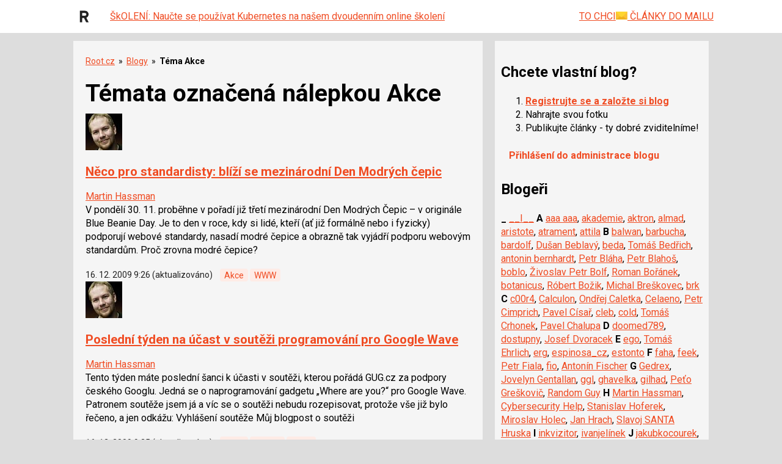

--- FILE ---
content_type: text/html; charset=utf-8
request_url: https://www.google.com/recaptcha/api2/aframe
body_size: 181
content:
<!DOCTYPE HTML><html><head><meta http-equiv="content-type" content="text/html; charset=UTF-8"></head><body><script nonce="lqjiT37a_CRflSvEQqUEpA">/** Anti-fraud and anti-abuse applications only. See google.com/recaptcha */ try{var clients={'sodar':'https://pagead2.googlesyndication.com/pagead/sodar?'};window.addEventListener("message",function(a){try{if(a.source===window.parent){var b=JSON.parse(a.data);var c=clients[b['id']];if(c){var d=document.createElement('img');d.src=c+b['params']+'&rc='+(localStorage.getItem("rc::a")?sessionStorage.getItem("rc::b"):"");window.document.body.appendChild(d);sessionStorage.setItem("rc::e",parseInt(sessionStorage.getItem("rc::e")||0)+1);localStorage.setItem("rc::h",'1769013406908');}}}catch(b){}});window.parent.postMessage("_grecaptcha_ready", "*");}catch(b){}</script></body></html>